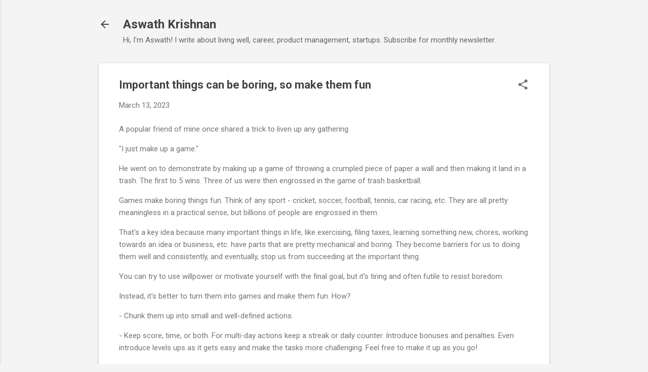

--- FILE ---
content_type: text/plain
request_url: https://www.google-analytics.com/j/collect?v=1&_v=j102&a=49940640&t=pageview&_s=1&dl=https%3A%2F%2Fwww.aswathkrishnan.com%2F2023%2F03%2Fimportant-things-can-be-boring-so-make.html&ul=en-us%40posix&dt=Important%20things%20can%20be%20boring%2C%20so%20make%20them%20fun&sr=1280x720&vp=1280x720&_u=IEBAAEABAAAAACAAI~&jid=121104323&gjid=914074983&cid=562237979.1769335221&tid=UA-12014356-2&_gid=1821884010.1769335221&_r=1&_slc=1&z=285562415
body_size: -452
content:
2,cG-7CNLY9931J